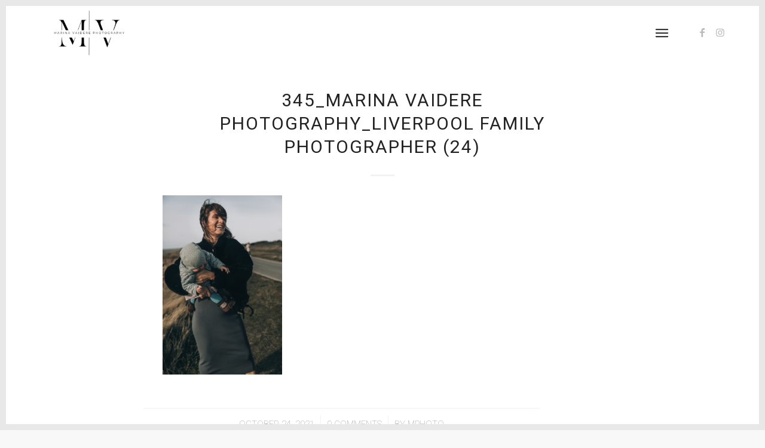

--- FILE ---
content_type: text/html; charset=utf-8
request_url: https://www.google.com/recaptcha/api2/anchor?ar=1&k=6Lc27ZsUAAAAAE7zFGhVxgAqi1f7Kdr-cQumj8mj&co=aHR0cHM6Ly9tYXJpbmF2YWlkZXJlcGhvdG9ncmFwaHkuY28udWs6NDQz&hl=en&v=PoyoqOPhxBO7pBk68S4YbpHZ&size=invisible&anchor-ms=20000&execute-ms=30000&cb=yww3qesz5j34
body_size: 48524
content:
<!DOCTYPE HTML><html dir="ltr" lang="en"><head><meta http-equiv="Content-Type" content="text/html; charset=UTF-8">
<meta http-equiv="X-UA-Compatible" content="IE=edge">
<title>reCAPTCHA</title>
<style type="text/css">
/* cyrillic-ext */
@font-face {
  font-family: 'Roboto';
  font-style: normal;
  font-weight: 400;
  font-stretch: 100%;
  src: url(//fonts.gstatic.com/s/roboto/v48/KFO7CnqEu92Fr1ME7kSn66aGLdTylUAMa3GUBHMdazTgWw.woff2) format('woff2');
  unicode-range: U+0460-052F, U+1C80-1C8A, U+20B4, U+2DE0-2DFF, U+A640-A69F, U+FE2E-FE2F;
}
/* cyrillic */
@font-face {
  font-family: 'Roboto';
  font-style: normal;
  font-weight: 400;
  font-stretch: 100%;
  src: url(//fonts.gstatic.com/s/roboto/v48/KFO7CnqEu92Fr1ME7kSn66aGLdTylUAMa3iUBHMdazTgWw.woff2) format('woff2');
  unicode-range: U+0301, U+0400-045F, U+0490-0491, U+04B0-04B1, U+2116;
}
/* greek-ext */
@font-face {
  font-family: 'Roboto';
  font-style: normal;
  font-weight: 400;
  font-stretch: 100%;
  src: url(//fonts.gstatic.com/s/roboto/v48/KFO7CnqEu92Fr1ME7kSn66aGLdTylUAMa3CUBHMdazTgWw.woff2) format('woff2');
  unicode-range: U+1F00-1FFF;
}
/* greek */
@font-face {
  font-family: 'Roboto';
  font-style: normal;
  font-weight: 400;
  font-stretch: 100%;
  src: url(//fonts.gstatic.com/s/roboto/v48/KFO7CnqEu92Fr1ME7kSn66aGLdTylUAMa3-UBHMdazTgWw.woff2) format('woff2');
  unicode-range: U+0370-0377, U+037A-037F, U+0384-038A, U+038C, U+038E-03A1, U+03A3-03FF;
}
/* math */
@font-face {
  font-family: 'Roboto';
  font-style: normal;
  font-weight: 400;
  font-stretch: 100%;
  src: url(//fonts.gstatic.com/s/roboto/v48/KFO7CnqEu92Fr1ME7kSn66aGLdTylUAMawCUBHMdazTgWw.woff2) format('woff2');
  unicode-range: U+0302-0303, U+0305, U+0307-0308, U+0310, U+0312, U+0315, U+031A, U+0326-0327, U+032C, U+032F-0330, U+0332-0333, U+0338, U+033A, U+0346, U+034D, U+0391-03A1, U+03A3-03A9, U+03B1-03C9, U+03D1, U+03D5-03D6, U+03F0-03F1, U+03F4-03F5, U+2016-2017, U+2034-2038, U+203C, U+2040, U+2043, U+2047, U+2050, U+2057, U+205F, U+2070-2071, U+2074-208E, U+2090-209C, U+20D0-20DC, U+20E1, U+20E5-20EF, U+2100-2112, U+2114-2115, U+2117-2121, U+2123-214F, U+2190, U+2192, U+2194-21AE, U+21B0-21E5, U+21F1-21F2, U+21F4-2211, U+2213-2214, U+2216-22FF, U+2308-230B, U+2310, U+2319, U+231C-2321, U+2336-237A, U+237C, U+2395, U+239B-23B7, U+23D0, U+23DC-23E1, U+2474-2475, U+25AF, U+25B3, U+25B7, U+25BD, U+25C1, U+25CA, U+25CC, U+25FB, U+266D-266F, U+27C0-27FF, U+2900-2AFF, U+2B0E-2B11, U+2B30-2B4C, U+2BFE, U+3030, U+FF5B, U+FF5D, U+1D400-1D7FF, U+1EE00-1EEFF;
}
/* symbols */
@font-face {
  font-family: 'Roboto';
  font-style: normal;
  font-weight: 400;
  font-stretch: 100%;
  src: url(//fonts.gstatic.com/s/roboto/v48/KFO7CnqEu92Fr1ME7kSn66aGLdTylUAMaxKUBHMdazTgWw.woff2) format('woff2');
  unicode-range: U+0001-000C, U+000E-001F, U+007F-009F, U+20DD-20E0, U+20E2-20E4, U+2150-218F, U+2190, U+2192, U+2194-2199, U+21AF, U+21E6-21F0, U+21F3, U+2218-2219, U+2299, U+22C4-22C6, U+2300-243F, U+2440-244A, U+2460-24FF, U+25A0-27BF, U+2800-28FF, U+2921-2922, U+2981, U+29BF, U+29EB, U+2B00-2BFF, U+4DC0-4DFF, U+FFF9-FFFB, U+10140-1018E, U+10190-1019C, U+101A0, U+101D0-101FD, U+102E0-102FB, U+10E60-10E7E, U+1D2C0-1D2D3, U+1D2E0-1D37F, U+1F000-1F0FF, U+1F100-1F1AD, U+1F1E6-1F1FF, U+1F30D-1F30F, U+1F315, U+1F31C, U+1F31E, U+1F320-1F32C, U+1F336, U+1F378, U+1F37D, U+1F382, U+1F393-1F39F, U+1F3A7-1F3A8, U+1F3AC-1F3AF, U+1F3C2, U+1F3C4-1F3C6, U+1F3CA-1F3CE, U+1F3D4-1F3E0, U+1F3ED, U+1F3F1-1F3F3, U+1F3F5-1F3F7, U+1F408, U+1F415, U+1F41F, U+1F426, U+1F43F, U+1F441-1F442, U+1F444, U+1F446-1F449, U+1F44C-1F44E, U+1F453, U+1F46A, U+1F47D, U+1F4A3, U+1F4B0, U+1F4B3, U+1F4B9, U+1F4BB, U+1F4BF, U+1F4C8-1F4CB, U+1F4D6, U+1F4DA, U+1F4DF, U+1F4E3-1F4E6, U+1F4EA-1F4ED, U+1F4F7, U+1F4F9-1F4FB, U+1F4FD-1F4FE, U+1F503, U+1F507-1F50B, U+1F50D, U+1F512-1F513, U+1F53E-1F54A, U+1F54F-1F5FA, U+1F610, U+1F650-1F67F, U+1F687, U+1F68D, U+1F691, U+1F694, U+1F698, U+1F6AD, U+1F6B2, U+1F6B9-1F6BA, U+1F6BC, U+1F6C6-1F6CF, U+1F6D3-1F6D7, U+1F6E0-1F6EA, U+1F6F0-1F6F3, U+1F6F7-1F6FC, U+1F700-1F7FF, U+1F800-1F80B, U+1F810-1F847, U+1F850-1F859, U+1F860-1F887, U+1F890-1F8AD, U+1F8B0-1F8BB, U+1F8C0-1F8C1, U+1F900-1F90B, U+1F93B, U+1F946, U+1F984, U+1F996, U+1F9E9, U+1FA00-1FA6F, U+1FA70-1FA7C, U+1FA80-1FA89, U+1FA8F-1FAC6, U+1FACE-1FADC, U+1FADF-1FAE9, U+1FAF0-1FAF8, U+1FB00-1FBFF;
}
/* vietnamese */
@font-face {
  font-family: 'Roboto';
  font-style: normal;
  font-weight: 400;
  font-stretch: 100%;
  src: url(//fonts.gstatic.com/s/roboto/v48/KFO7CnqEu92Fr1ME7kSn66aGLdTylUAMa3OUBHMdazTgWw.woff2) format('woff2');
  unicode-range: U+0102-0103, U+0110-0111, U+0128-0129, U+0168-0169, U+01A0-01A1, U+01AF-01B0, U+0300-0301, U+0303-0304, U+0308-0309, U+0323, U+0329, U+1EA0-1EF9, U+20AB;
}
/* latin-ext */
@font-face {
  font-family: 'Roboto';
  font-style: normal;
  font-weight: 400;
  font-stretch: 100%;
  src: url(//fonts.gstatic.com/s/roboto/v48/KFO7CnqEu92Fr1ME7kSn66aGLdTylUAMa3KUBHMdazTgWw.woff2) format('woff2');
  unicode-range: U+0100-02BA, U+02BD-02C5, U+02C7-02CC, U+02CE-02D7, U+02DD-02FF, U+0304, U+0308, U+0329, U+1D00-1DBF, U+1E00-1E9F, U+1EF2-1EFF, U+2020, U+20A0-20AB, U+20AD-20C0, U+2113, U+2C60-2C7F, U+A720-A7FF;
}
/* latin */
@font-face {
  font-family: 'Roboto';
  font-style: normal;
  font-weight: 400;
  font-stretch: 100%;
  src: url(//fonts.gstatic.com/s/roboto/v48/KFO7CnqEu92Fr1ME7kSn66aGLdTylUAMa3yUBHMdazQ.woff2) format('woff2');
  unicode-range: U+0000-00FF, U+0131, U+0152-0153, U+02BB-02BC, U+02C6, U+02DA, U+02DC, U+0304, U+0308, U+0329, U+2000-206F, U+20AC, U+2122, U+2191, U+2193, U+2212, U+2215, U+FEFF, U+FFFD;
}
/* cyrillic-ext */
@font-face {
  font-family: 'Roboto';
  font-style: normal;
  font-weight: 500;
  font-stretch: 100%;
  src: url(//fonts.gstatic.com/s/roboto/v48/KFO7CnqEu92Fr1ME7kSn66aGLdTylUAMa3GUBHMdazTgWw.woff2) format('woff2');
  unicode-range: U+0460-052F, U+1C80-1C8A, U+20B4, U+2DE0-2DFF, U+A640-A69F, U+FE2E-FE2F;
}
/* cyrillic */
@font-face {
  font-family: 'Roboto';
  font-style: normal;
  font-weight: 500;
  font-stretch: 100%;
  src: url(//fonts.gstatic.com/s/roboto/v48/KFO7CnqEu92Fr1ME7kSn66aGLdTylUAMa3iUBHMdazTgWw.woff2) format('woff2');
  unicode-range: U+0301, U+0400-045F, U+0490-0491, U+04B0-04B1, U+2116;
}
/* greek-ext */
@font-face {
  font-family: 'Roboto';
  font-style: normal;
  font-weight: 500;
  font-stretch: 100%;
  src: url(//fonts.gstatic.com/s/roboto/v48/KFO7CnqEu92Fr1ME7kSn66aGLdTylUAMa3CUBHMdazTgWw.woff2) format('woff2');
  unicode-range: U+1F00-1FFF;
}
/* greek */
@font-face {
  font-family: 'Roboto';
  font-style: normal;
  font-weight: 500;
  font-stretch: 100%;
  src: url(//fonts.gstatic.com/s/roboto/v48/KFO7CnqEu92Fr1ME7kSn66aGLdTylUAMa3-UBHMdazTgWw.woff2) format('woff2');
  unicode-range: U+0370-0377, U+037A-037F, U+0384-038A, U+038C, U+038E-03A1, U+03A3-03FF;
}
/* math */
@font-face {
  font-family: 'Roboto';
  font-style: normal;
  font-weight: 500;
  font-stretch: 100%;
  src: url(//fonts.gstatic.com/s/roboto/v48/KFO7CnqEu92Fr1ME7kSn66aGLdTylUAMawCUBHMdazTgWw.woff2) format('woff2');
  unicode-range: U+0302-0303, U+0305, U+0307-0308, U+0310, U+0312, U+0315, U+031A, U+0326-0327, U+032C, U+032F-0330, U+0332-0333, U+0338, U+033A, U+0346, U+034D, U+0391-03A1, U+03A3-03A9, U+03B1-03C9, U+03D1, U+03D5-03D6, U+03F0-03F1, U+03F4-03F5, U+2016-2017, U+2034-2038, U+203C, U+2040, U+2043, U+2047, U+2050, U+2057, U+205F, U+2070-2071, U+2074-208E, U+2090-209C, U+20D0-20DC, U+20E1, U+20E5-20EF, U+2100-2112, U+2114-2115, U+2117-2121, U+2123-214F, U+2190, U+2192, U+2194-21AE, U+21B0-21E5, U+21F1-21F2, U+21F4-2211, U+2213-2214, U+2216-22FF, U+2308-230B, U+2310, U+2319, U+231C-2321, U+2336-237A, U+237C, U+2395, U+239B-23B7, U+23D0, U+23DC-23E1, U+2474-2475, U+25AF, U+25B3, U+25B7, U+25BD, U+25C1, U+25CA, U+25CC, U+25FB, U+266D-266F, U+27C0-27FF, U+2900-2AFF, U+2B0E-2B11, U+2B30-2B4C, U+2BFE, U+3030, U+FF5B, U+FF5D, U+1D400-1D7FF, U+1EE00-1EEFF;
}
/* symbols */
@font-face {
  font-family: 'Roboto';
  font-style: normal;
  font-weight: 500;
  font-stretch: 100%;
  src: url(//fonts.gstatic.com/s/roboto/v48/KFO7CnqEu92Fr1ME7kSn66aGLdTylUAMaxKUBHMdazTgWw.woff2) format('woff2');
  unicode-range: U+0001-000C, U+000E-001F, U+007F-009F, U+20DD-20E0, U+20E2-20E4, U+2150-218F, U+2190, U+2192, U+2194-2199, U+21AF, U+21E6-21F0, U+21F3, U+2218-2219, U+2299, U+22C4-22C6, U+2300-243F, U+2440-244A, U+2460-24FF, U+25A0-27BF, U+2800-28FF, U+2921-2922, U+2981, U+29BF, U+29EB, U+2B00-2BFF, U+4DC0-4DFF, U+FFF9-FFFB, U+10140-1018E, U+10190-1019C, U+101A0, U+101D0-101FD, U+102E0-102FB, U+10E60-10E7E, U+1D2C0-1D2D3, U+1D2E0-1D37F, U+1F000-1F0FF, U+1F100-1F1AD, U+1F1E6-1F1FF, U+1F30D-1F30F, U+1F315, U+1F31C, U+1F31E, U+1F320-1F32C, U+1F336, U+1F378, U+1F37D, U+1F382, U+1F393-1F39F, U+1F3A7-1F3A8, U+1F3AC-1F3AF, U+1F3C2, U+1F3C4-1F3C6, U+1F3CA-1F3CE, U+1F3D4-1F3E0, U+1F3ED, U+1F3F1-1F3F3, U+1F3F5-1F3F7, U+1F408, U+1F415, U+1F41F, U+1F426, U+1F43F, U+1F441-1F442, U+1F444, U+1F446-1F449, U+1F44C-1F44E, U+1F453, U+1F46A, U+1F47D, U+1F4A3, U+1F4B0, U+1F4B3, U+1F4B9, U+1F4BB, U+1F4BF, U+1F4C8-1F4CB, U+1F4D6, U+1F4DA, U+1F4DF, U+1F4E3-1F4E6, U+1F4EA-1F4ED, U+1F4F7, U+1F4F9-1F4FB, U+1F4FD-1F4FE, U+1F503, U+1F507-1F50B, U+1F50D, U+1F512-1F513, U+1F53E-1F54A, U+1F54F-1F5FA, U+1F610, U+1F650-1F67F, U+1F687, U+1F68D, U+1F691, U+1F694, U+1F698, U+1F6AD, U+1F6B2, U+1F6B9-1F6BA, U+1F6BC, U+1F6C6-1F6CF, U+1F6D3-1F6D7, U+1F6E0-1F6EA, U+1F6F0-1F6F3, U+1F6F7-1F6FC, U+1F700-1F7FF, U+1F800-1F80B, U+1F810-1F847, U+1F850-1F859, U+1F860-1F887, U+1F890-1F8AD, U+1F8B0-1F8BB, U+1F8C0-1F8C1, U+1F900-1F90B, U+1F93B, U+1F946, U+1F984, U+1F996, U+1F9E9, U+1FA00-1FA6F, U+1FA70-1FA7C, U+1FA80-1FA89, U+1FA8F-1FAC6, U+1FACE-1FADC, U+1FADF-1FAE9, U+1FAF0-1FAF8, U+1FB00-1FBFF;
}
/* vietnamese */
@font-face {
  font-family: 'Roboto';
  font-style: normal;
  font-weight: 500;
  font-stretch: 100%;
  src: url(//fonts.gstatic.com/s/roboto/v48/KFO7CnqEu92Fr1ME7kSn66aGLdTylUAMa3OUBHMdazTgWw.woff2) format('woff2');
  unicode-range: U+0102-0103, U+0110-0111, U+0128-0129, U+0168-0169, U+01A0-01A1, U+01AF-01B0, U+0300-0301, U+0303-0304, U+0308-0309, U+0323, U+0329, U+1EA0-1EF9, U+20AB;
}
/* latin-ext */
@font-face {
  font-family: 'Roboto';
  font-style: normal;
  font-weight: 500;
  font-stretch: 100%;
  src: url(//fonts.gstatic.com/s/roboto/v48/KFO7CnqEu92Fr1ME7kSn66aGLdTylUAMa3KUBHMdazTgWw.woff2) format('woff2');
  unicode-range: U+0100-02BA, U+02BD-02C5, U+02C7-02CC, U+02CE-02D7, U+02DD-02FF, U+0304, U+0308, U+0329, U+1D00-1DBF, U+1E00-1E9F, U+1EF2-1EFF, U+2020, U+20A0-20AB, U+20AD-20C0, U+2113, U+2C60-2C7F, U+A720-A7FF;
}
/* latin */
@font-face {
  font-family: 'Roboto';
  font-style: normal;
  font-weight: 500;
  font-stretch: 100%;
  src: url(//fonts.gstatic.com/s/roboto/v48/KFO7CnqEu92Fr1ME7kSn66aGLdTylUAMa3yUBHMdazQ.woff2) format('woff2');
  unicode-range: U+0000-00FF, U+0131, U+0152-0153, U+02BB-02BC, U+02C6, U+02DA, U+02DC, U+0304, U+0308, U+0329, U+2000-206F, U+20AC, U+2122, U+2191, U+2193, U+2212, U+2215, U+FEFF, U+FFFD;
}
/* cyrillic-ext */
@font-face {
  font-family: 'Roboto';
  font-style: normal;
  font-weight: 900;
  font-stretch: 100%;
  src: url(//fonts.gstatic.com/s/roboto/v48/KFO7CnqEu92Fr1ME7kSn66aGLdTylUAMa3GUBHMdazTgWw.woff2) format('woff2');
  unicode-range: U+0460-052F, U+1C80-1C8A, U+20B4, U+2DE0-2DFF, U+A640-A69F, U+FE2E-FE2F;
}
/* cyrillic */
@font-face {
  font-family: 'Roboto';
  font-style: normal;
  font-weight: 900;
  font-stretch: 100%;
  src: url(//fonts.gstatic.com/s/roboto/v48/KFO7CnqEu92Fr1ME7kSn66aGLdTylUAMa3iUBHMdazTgWw.woff2) format('woff2');
  unicode-range: U+0301, U+0400-045F, U+0490-0491, U+04B0-04B1, U+2116;
}
/* greek-ext */
@font-face {
  font-family: 'Roboto';
  font-style: normal;
  font-weight: 900;
  font-stretch: 100%;
  src: url(//fonts.gstatic.com/s/roboto/v48/KFO7CnqEu92Fr1ME7kSn66aGLdTylUAMa3CUBHMdazTgWw.woff2) format('woff2');
  unicode-range: U+1F00-1FFF;
}
/* greek */
@font-face {
  font-family: 'Roboto';
  font-style: normal;
  font-weight: 900;
  font-stretch: 100%;
  src: url(//fonts.gstatic.com/s/roboto/v48/KFO7CnqEu92Fr1ME7kSn66aGLdTylUAMa3-UBHMdazTgWw.woff2) format('woff2');
  unicode-range: U+0370-0377, U+037A-037F, U+0384-038A, U+038C, U+038E-03A1, U+03A3-03FF;
}
/* math */
@font-face {
  font-family: 'Roboto';
  font-style: normal;
  font-weight: 900;
  font-stretch: 100%;
  src: url(//fonts.gstatic.com/s/roboto/v48/KFO7CnqEu92Fr1ME7kSn66aGLdTylUAMawCUBHMdazTgWw.woff2) format('woff2');
  unicode-range: U+0302-0303, U+0305, U+0307-0308, U+0310, U+0312, U+0315, U+031A, U+0326-0327, U+032C, U+032F-0330, U+0332-0333, U+0338, U+033A, U+0346, U+034D, U+0391-03A1, U+03A3-03A9, U+03B1-03C9, U+03D1, U+03D5-03D6, U+03F0-03F1, U+03F4-03F5, U+2016-2017, U+2034-2038, U+203C, U+2040, U+2043, U+2047, U+2050, U+2057, U+205F, U+2070-2071, U+2074-208E, U+2090-209C, U+20D0-20DC, U+20E1, U+20E5-20EF, U+2100-2112, U+2114-2115, U+2117-2121, U+2123-214F, U+2190, U+2192, U+2194-21AE, U+21B0-21E5, U+21F1-21F2, U+21F4-2211, U+2213-2214, U+2216-22FF, U+2308-230B, U+2310, U+2319, U+231C-2321, U+2336-237A, U+237C, U+2395, U+239B-23B7, U+23D0, U+23DC-23E1, U+2474-2475, U+25AF, U+25B3, U+25B7, U+25BD, U+25C1, U+25CA, U+25CC, U+25FB, U+266D-266F, U+27C0-27FF, U+2900-2AFF, U+2B0E-2B11, U+2B30-2B4C, U+2BFE, U+3030, U+FF5B, U+FF5D, U+1D400-1D7FF, U+1EE00-1EEFF;
}
/* symbols */
@font-face {
  font-family: 'Roboto';
  font-style: normal;
  font-weight: 900;
  font-stretch: 100%;
  src: url(//fonts.gstatic.com/s/roboto/v48/KFO7CnqEu92Fr1ME7kSn66aGLdTylUAMaxKUBHMdazTgWw.woff2) format('woff2');
  unicode-range: U+0001-000C, U+000E-001F, U+007F-009F, U+20DD-20E0, U+20E2-20E4, U+2150-218F, U+2190, U+2192, U+2194-2199, U+21AF, U+21E6-21F0, U+21F3, U+2218-2219, U+2299, U+22C4-22C6, U+2300-243F, U+2440-244A, U+2460-24FF, U+25A0-27BF, U+2800-28FF, U+2921-2922, U+2981, U+29BF, U+29EB, U+2B00-2BFF, U+4DC0-4DFF, U+FFF9-FFFB, U+10140-1018E, U+10190-1019C, U+101A0, U+101D0-101FD, U+102E0-102FB, U+10E60-10E7E, U+1D2C0-1D2D3, U+1D2E0-1D37F, U+1F000-1F0FF, U+1F100-1F1AD, U+1F1E6-1F1FF, U+1F30D-1F30F, U+1F315, U+1F31C, U+1F31E, U+1F320-1F32C, U+1F336, U+1F378, U+1F37D, U+1F382, U+1F393-1F39F, U+1F3A7-1F3A8, U+1F3AC-1F3AF, U+1F3C2, U+1F3C4-1F3C6, U+1F3CA-1F3CE, U+1F3D4-1F3E0, U+1F3ED, U+1F3F1-1F3F3, U+1F3F5-1F3F7, U+1F408, U+1F415, U+1F41F, U+1F426, U+1F43F, U+1F441-1F442, U+1F444, U+1F446-1F449, U+1F44C-1F44E, U+1F453, U+1F46A, U+1F47D, U+1F4A3, U+1F4B0, U+1F4B3, U+1F4B9, U+1F4BB, U+1F4BF, U+1F4C8-1F4CB, U+1F4D6, U+1F4DA, U+1F4DF, U+1F4E3-1F4E6, U+1F4EA-1F4ED, U+1F4F7, U+1F4F9-1F4FB, U+1F4FD-1F4FE, U+1F503, U+1F507-1F50B, U+1F50D, U+1F512-1F513, U+1F53E-1F54A, U+1F54F-1F5FA, U+1F610, U+1F650-1F67F, U+1F687, U+1F68D, U+1F691, U+1F694, U+1F698, U+1F6AD, U+1F6B2, U+1F6B9-1F6BA, U+1F6BC, U+1F6C6-1F6CF, U+1F6D3-1F6D7, U+1F6E0-1F6EA, U+1F6F0-1F6F3, U+1F6F7-1F6FC, U+1F700-1F7FF, U+1F800-1F80B, U+1F810-1F847, U+1F850-1F859, U+1F860-1F887, U+1F890-1F8AD, U+1F8B0-1F8BB, U+1F8C0-1F8C1, U+1F900-1F90B, U+1F93B, U+1F946, U+1F984, U+1F996, U+1F9E9, U+1FA00-1FA6F, U+1FA70-1FA7C, U+1FA80-1FA89, U+1FA8F-1FAC6, U+1FACE-1FADC, U+1FADF-1FAE9, U+1FAF0-1FAF8, U+1FB00-1FBFF;
}
/* vietnamese */
@font-face {
  font-family: 'Roboto';
  font-style: normal;
  font-weight: 900;
  font-stretch: 100%;
  src: url(//fonts.gstatic.com/s/roboto/v48/KFO7CnqEu92Fr1ME7kSn66aGLdTylUAMa3OUBHMdazTgWw.woff2) format('woff2');
  unicode-range: U+0102-0103, U+0110-0111, U+0128-0129, U+0168-0169, U+01A0-01A1, U+01AF-01B0, U+0300-0301, U+0303-0304, U+0308-0309, U+0323, U+0329, U+1EA0-1EF9, U+20AB;
}
/* latin-ext */
@font-face {
  font-family: 'Roboto';
  font-style: normal;
  font-weight: 900;
  font-stretch: 100%;
  src: url(//fonts.gstatic.com/s/roboto/v48/KFO7CnqEu92Fr1ME7kSn66aGLdTylUAMa3KUBHMdazTgWw.woff2) format('woff2');
  unicode-range: U+0100-02BA, U+02BD-02C5, U+02C7-02CC, U+02CE-02D7, U+02DD-02FF, U+0304, U+0308, U+0329, U+1D00-1DBF, U+1E00-1E9F, U+1EF2-1EFF, U+2020, U+20A0-20AB, U+20AD-20C0, U+2113, U+2C60-2C7F, U+A720-A7FF;
}
/* latin */
@font-face {
  font-family: 'Roboto';
  font-style: normal;
  font-weight: 900;
  font-stretch: 100%;
  src: url(//fonts.gstatic.com/s/roboto/v48/KFO7CnqEu92Fr1ME7kSn66aGLdTylUAMa3yUBHMdazQ.woff2) format('woff2');
  unicode-range: U+0000-00FF, U+0131, U+0152-0153, U+02BB-02BC, U+02C6, U+02DA, U+02DC, U+0304, U+0308, U+0329, U+2000-206F, U+20AC, U+2122, U+2191, U+2193, U+2212, U+2215, U+FEFF, U+FFFD;
}

</style>
<link rel="stylesheet" type="text/css" href="https://www.gstatic.com/recaptcha/releases/PoyoqOPhxBO7pBk68S4YbpHZ/styles__ltr.css">
<script nonce="9UpVGh-9zBvy8kZgfdrjqQ" type="text/javascript">window['__recaptcha_api'] = 'https://www.google.com/recaptcha/api2/';</script>
<script type="text/javascript" src="https://www.gstatic.com/recaptcha/releases/PoyoqOPhxBO7pBk68S4YbpHZ/recaptcha__en.js" nonce="9UpVGh-9zBvy8kZgfdrjqQ">
      
    </script></head>
<body><div id="rc-anchor-alert" class="rc-anchor-alert"></div>
<input type="hidden" id="recaptcha-token" value="[base64]">
<script type="text/javascript" nonce="9UpVGh-9zBvy8kZgfdrjqQ">
      recaptcha.anchor.Main.init("[\x22ainput\x22,[\x22bgdata\x22,\x22\x22,\[base64]/[base64]/bmV3IFpbdF0obVswXSk6Sz09Mj9uZXcgWlt0XShtWzBdLG1bMV0pOks9PTM/bmV3IFpbdF0obVswXSxtWzFdLG1bMl0pOks9PTQ/[base64]/[base64]/[base64]/[base64]/[base64]/[base64]/[base64]/[base64]/[base64]/[base64]/[base64]/[base64]/[base64]/[base64]\\u003d\\u003d\x22,\[base64]\x22,\x22wrFgw5VJw6YOw4o8Kg3CihnDoUEGw5TCtDBCC8OJwpEgwp5dGMKbw6zCmsOIPsK9wpXDqA3CmjHCjDbDlsKYASUuwplxWXI7wpTDonomMhvCk8KIK8KXNUfDhsOER8OXeMKmQ2PDliXCrMODXUsmb8OQc8KRwobDm3/Ds2cNwqrDhMOoR8Ohw53Co1nDicODw6jDlMKALsO/wpHDoRRtw5ByI8Klw6PDmXdJY23DiAlnw6/CjsKBRsO1w5zDkcKQCMK0w4BLTMOhZMKqIcK7G0YgwplZwrF+woRpwonDhmR1wrZRQWzClEwzwqPDmsOUGSUlf3F9cyLDhMOdwonDoj5Tw6kgHydzAnB3wrM9W1QCIU07Ck/ChBRDw6nDpwzCjcKrw53CgFZ7LkECwpDDiEXCjsOrw6ZPw4Zdw7XDm8KwwoMvchLCh8K3wr0PwoRnwpjCmcKGw4rDo29XewdKw6xVMmAhVB3DtcKuwrt6cXdGXkk/wq3CsWTDt2zDqxrCuC/DpsK3Xjo2w5vDug18w6/Ci8OINiXDm8OHSsKhwpJnS8Kyw7RFFB7DsH7Dm2zDlEphwrNhw7cBZcKxw6kxwrpBIitiw7XCphfDuEU/w4VdZDnCv8KRciIPwrMyW8OpTMO+wo3DjMKDZ01bwpsBwq0BGcOZw4I+JsKhw4t0esKRwp15d8OWwowUP8KyB8O6BMK5G8O1TcOyMQ/CkMKsw69zwq/DpDPCgWPChsKswrQXZVkPF0fCk8OpwqrDiAzCs8KDfMKQPzscSsKIwp1AEMOywoMYTMOVwqFfW8OSHsOqw4YBI8KJCcOIwq3CmX5Bw6wYX0DDuVPCm8KOwqHDkmY4OCjDscOTwqo9w4XCrsO9w6jDq0jCsgs9IH08D8OLwrRraMOOw7fClsKIWMKxDcKowqYZwp/DgWbCu8K3eE8FGAbDjcKXF8OIwpDDl8KSZD/CpwXDsWBWw7LChsOSw7YXwrPCtUTDq3LDrw9ZR0McE8KeWsOfVsOnw4okwrEJDRrDrGcGw71vB33DsMO9wpR9bMK3wocpY1tGwqV/w4Y6R8OGfRjDv38sfMOxPhAZZ8Kwwqgcw6PDuMOCWyXDoRzDkTbCv8O5MzzClMOuw6vDtUXCnsOjwrjDsQtYw4/ChsOmMSlYwqI8w5gRHR/DsFxLMcOowrh8wp/Dgy91woN9U8ORQMKUwrjCkcKRwobCuWsswpJBwrvCgMOWwozDrW7DoMOMCMKlwq3CizJCH00iHivCs8K1wolQw6pEwqEEIsKdLMKOwqLDuAXCphYRw7xqBX/DqcK3wqtceHVdPcKFwq08Z8OXRl99w7AjwqlhCwTChMORw4/CjMO0KQxhw77DkcKOwq/DixLDnE7DsW/CscOuw7REw6wDw5XDoRjCuxgdwr8UeDDDmMKKFwDDsMKSIgPCv8OHesKAWTDDisKww7HCoEcnI8Ofw7LCvw8Jw6NFwqjDtg8lw4oDWD14S8O3wo1Tw6I/wq4eJWJ8w54YwptEZ0gUJ8OBw4LDokx4w5pOcx46fXXDs8KGw4V4Y8OxDcOzA8OxK8Kmwp/Cvyg2worChsKsK8Krw5l7PMOLeSJ+JWFqw7lPwpJUBsOVH0LCqgwuEsOJwprDu8Kow5IHLwrDpcOBTx1vd8KNwrTCnMKCw6jDpcKfwqjDkcORw5/Cqw5TU8Kcwr8OUR4mw5nDiC7DjcO6w4jDscOiVcO6wonCmsKFwq3CqxpMwokhWsOQwqpSwq5Jw4jDo8OXCmfCpHjCuw5ywrQHC8O/w5HDvsK+Z8K7w5zDisKow4Z5Jh3DpsKEwrnCncO/WH/Dh3N9wpLDkDAGw43CjyvCgUZvSGxLaMO4BnVPdmnDpUbCn8O2wrTCu8OuEUzCv17CsSUKZxzCusOkw59jw710wpxZw7d8RAnCilnDlcO7YMORY8KFXQgRwq/DsVwhw7vChkzCvsOdTcOuSDzCjcOpwqvDlsKdw5Unw7fCoMO0wqfCuF5pwp13N2jDncKMw4HCnsK2TSUtFQYewpcJbsK9wr1eAcKJwpXDqsOEwozDrcKFw6Bkw67Dk8O/w7wzwp1kwqzDliYAccKcbQtIwp3DusOswpJbw5V4w5vDnTgoacO6DsO6EXMmAV8vIW8dBw3CiTvCphfCrcKkwqk3wpPDtMKvUCg/LyFHwrVxf8K/wovDusKnwrBZR8OXw5MMc8ObwoAfd8O/D3HCjsKwbxDCjMO1EmMrFcOjw5Q7dRtHJ3zDlcOIEEssCjfChUMYw63CslpzwofDmDnDiTxNw4PCtcO7Yj7Dg8OqcMOZw5hzZ8OmwqJ2w5BZwo7ChsOEw5VyWw/DusOiLnsXwq/CjQcuEcONDUHDp0cnfmbCpMKcYQXChMKcw5l7wrfDvcKnOsK5JRPDgsOzfy5VFQAHX8ObYV8Bw7ojWMOGwqfDlE16HDHDrx/[base64]/CtFTCpcKDHl57ZsOxNcKVdGl4fk/CqMOGVMKKw7QPEsK6wp1MwrB+woZpXMKlwqrCnsO3woAwEMKhSsOJRTHDqMKiwovDscK6wrHCjmNrPsKRwoTClGIxw6HDgcOBIcOxw47CosOjcCFxwofChxUfwobCpcKUQls9fcOebBHDl8OQwrPDkilnHsK/J0PDlMKMWDwgbcOYaUVcw4TCn0k3wpxzIHvDvcKkwojDlsOnw57DlcOIXsO0wpLClMK8QsO1w7/DhcK9wpfDhHAtE8OwwqXDrsONw6oCHxYWRsOpw6/DrCxvw5p3w5bDpmtSwofDpU7Cs8KJw5nDvcOtwrLClsKZfcOjL8KLBcOMw55xw5Npw6Baw5jCkcKNwpIWJsO1GEjDoCLClj/CqcK4woHDoy7Cm8K8dChAUgzClQrDpsOdLsKTR3jCm8K+PHI2VMOhdF7CiMKaPsOHw5t4YXo4w5rDr8Kzw6LCogYzwo/CssKyO8KzA8OFQzXDnldtUALDo3DCsifDmzcYwp5qJcOlw7NxI8OuNMKaKsOwwoZKDnfDn8Kxw5duFsO0wq5iw47CmDhzw7XDoxYCXW1fSyDCtcKmw49lw77CtcObw7BYwp/DpFUtw58+acKiYcOTcMKCwojCssK3Ch3Cg3YWwoc5woEVwpYtw7t2HcO6w7/CtRQsOMOtJn7DkcKJKWHDlWFmPWzDkjHDh2TDssKYwp5AwqlWLCfDlTxSwobCgcKYw61FV8KyJz7DmiTChcOdw4cESsOjw4lce8OWwojCksKvw4/DvsKew4d8w7IyHcOzwrQXw7nCoGBIOcO1w5jCkmRWw67CgsOjNCJow4NCwprCkcKvwpMRB8KLwp4EwrnDs8OyJcKZP8OXw78QJjbCjsOsw51IJw/ChUnChTtUw6bCjlJ2wqXCn8OvE8KhNSA7wpzDpcOwKnfDusO9A23DvBbDqHbDiH4wGMOnRsKUfsOkwpRAw69Vw6HDscK3woTDohHCs8K3w6URwozDtnfDoX53GhQkFRrCnsOZwoIfNMOawoZPwosowoMcacKcw6/CmcK1cTNoAcO4wppGw4vCjiZFK8Ode3vCg8OXGsK2O8O2w79Ww4Bgd8O3FsKnG8Onw6vDqMKJwpTCi8OANynDk8OXwpohw7TClVdGw6Z5wrvDujwowrjCj19Two/DmMK4MVAEG8Kew6hsPXbDrFDCgsKcwrE7w4vCjnvDtcKNw7BSe1ZWwrRYw77CgcKEAcKuw5XDqMOhwqxhwojDn8O4wo1NdMKTwr40wpDCgiETTjQEw4rCj2EZwrTDkMOkdcKSw41cJMO+KsK+wokMwr3DvsK8wovDhSbDpy7DgQHChQfCu8OVd0nCrMKYw6E/OErDvD/DnkPDqwnCkAgdwrjDpcKaPFpFwpZ/w67CksOGwoUXUMKQCsKGwpkewp0gBcKJw7nCu8Kpw5VHa8OdeTjCgjbDg8KWU2rCqBJzXMOwwqc/wonCpsONOnDCvSspZ8K4LMKpVjUBw78tBsOvOMONF8OuwqBqwr52RsOIwpQ+ARJSwqteTsKwwqASwrl0w47CmBtzLcORw54Zw64Tw7HCisKpwo/[base64]/DknDCk8OjasKUwqMkPizDpF/CucOUw5LCj8K/w5rChV7CkcOewrEJf8OgecKvWSUKwqhewocCZkNuOMOraWTCpBXCocKuTi3CgS3Djjo6FsOswoHCp8OAw5Bhw4k9w7ZIc8OAUMK4ScKAwqkMWsKHwr4/MhvCvcKTZ8KKw6/Cv8OTK8OIBATCs1QRw7czTh3DlXElGsKqw7zCvGvDqGx3EcOGBTvCgnTCsMOSR8OGwovDo1UwPsOpP8KkwqJQwrTDu2nDhxAYw67Dt8KqesOgEMONw6B+woRsVsOABDgnwowxFj3CnsK/w5p8AMK3wr7Dnl0SaMODw67DpcOVw7XDjhY2SsKfFcKowqQgMWI+w7E3wrTDgsKEwog4bH7CiCnDiMObwpBPwpkBwq/CvHkLHsK3bUhIwprCnnzDm8Odw5VUwrbCuMOkD1F/[base64]/ChMK+wqRpf8OOwpLCrio3w5/CkcOofTLChBgeNhnCugTDmcODwqxqAXzDqmTDrcOPwrAdwp/DtFrDhSQPwrvCuCfCh8OiA14qOnbChzXDt8OcwqbCi8Kdd3PCt1nDr8O9c8OMw6zCsDtGw6M9OcKCbyZ+W8Onw4pkwoXDuWVASsKxHzJ0w77DtsK+wq/DpMKrwr/CjcKqw7ckPMKzwpF9wpDCg8KlNUMHw7HDhMK9wpnDuMK3VcKnwrI3L1FgwpkewqpMK399w6w/N8KNwr0pKxPDuBh+YFDCusKvw77DrsOsw7pBEV3Cki7CtGzCgcOucnLCpC3DpMO5w4Uaw7TDisORW8OEwrMFHVVKwo3Dj8OaWDpafMOBRcOZeG7CvcOxwo5vDcO8ABUgw5/CiMOJYsO3w7fCskXCh2UmVy4/ZXHDlcKFw5bCrUEEasOiH8OIw7XDssO6BcONw5sCC8OkwrEZwqNFwrTCkcK9LMKZwqvDgMKXJMOLw4vDicOaw7LDmGHDtyFHw5lqK8Ocwp3CksK3O8Kew4zDpcOlBTk/w7vDksOIB8K2TcK7wrMLbMOaGsKWw6dlfcKeeAZcwprCucKfBC0sFsKtwojDoit3WQrCqMO+NcOgRHkjcUjDtcO0Ih9BPXMTNcOgfH/Cn8K/D8OEN8KAwpvCmsO/KB7CqHZEw4nDosOFwqXCtcOETSHDp37DssKZwpdEc1jCgcK0w4XDnsK7DsOSw7MZOEbCnHxJNzXDicKcEBnDu2nDkwp4wqRzWDHCk1Qlw4HDqzgxwqTCssOQw7bCrknDssKhw5VKwrHDtMOnw7AWwpF/wr7DgUvCu8OfBRY3dsKuTyg1OsKJwofCmsO8wo7CpMKCw5jDmcKDb0DCpMKZwoXDtMKqHEIjw4UnFwhHMMOCM8OZYsKowpROw7ZHHk0Ww7/DhUF3wo8tw6XCuzUbwonChcOkwqbCpgUZcTl6Xy7CicOvPQQbwo5nUsOPwphmVsOMcMKnw67DoDnDvsOHw7/CtyB2wpzDuyXCk8KiQsKKw7vCj1FJw4BjEMOow4hVH2XDtlBbR8OZwo7CssO8w6/[base64]/OcKGHiEmIWRNCMOZwr7DhMKlw5/CtsKtWsOTBmImFMKVZm4zwqTDg8ORwp7Cl8O5w7cnw7tALcOEwozDkwPDkWQPw7hNw6JMwqXDpnQADXpWwoFYw57CrMK7dG4Md8Olw7sWMUJ2wod3w7keKU5lw5jCnlvDuk4pR8KXNwzCtMO8a1t9LGLDpsOUwr3CszsJU8OvwqDCpycPCFfDvADDtnA4wqEzIsKZw4/CjsKWBH81w4/CqS7CuB1jwrI/[base64]/DssKNHVd6wr0CcsOKwpRyw77CrHXCoSDCqnUUw5vChk1Vw7FXcWPDrF3DpsOTPMKYcTQQJMKXZcOtbn3CrBfDusKSXjTCrsO2wrbCsH5UTsODM8ONw6EsecOxw4zChxV1w6bCv8ObGBfCqBPCncKzwpHCjSXDrmR/TMKQGX3Di1jCjsKJwoZfWcObdh8XGsKAw5PCoHHCpcK2N8KHw6LDs8Obw5gsQA/CvUTDhi4Gw6ZQwrDDiMKDwr3Cu8Ksw5DDqSpzTsKefUwmQEXDpGYMw4DDvUnCgG7Ci8K6woRWw4VCFMKifsOIZMKZw7BrYDXDi8K2w6VURsOYcwPCqcK6wobDkMOpShDCm2cIdsKtwrrCqgLCny/CgmDDsMOYLMK+w5tlFcKEeBYqN8Ouw7LCs8Kgwr9qSVXDg8Osw7/Cn27DiAHDrGo0fcOYYcOHw5/ChsOwwo/Cq3fDtsKEXsK7DkvCp8K/wotMWFPDnxrCtsKAYQ0qw5tSw6kIw45Aw7fCvcO/fsOywrDCpsOMUFYdwpc5wrs9RsOTQ19JwpESwp/Co8OLWCBjLcOrwpnCt8ObwojCqgAjGMOoIMKteAcbeGTCvlY0w6/DicOwwr7CjsKyw4DDm8K4wpFxworDsDInwqAEOUBOW8KPw4TDnCzCqi3CgwA4w6bCo8O7L3zDvSxhWA/ClkDCuFMww51Rw5rDn8KlwpvDtgPDsMOcwq/DqMOowoFkD8OQO8OIETsqFn81RsKhw6h9wp96w5gXw6wswrI9w7Erw7XDg8OcHXJlwp5uej/[base64]/CrsOKMsO6bcKLw7jDocKwwpsPw7fCgcOJYg7CnwbCr1/Dj1N5w5PDtnQrdy8PQ8OwOsKSw4vCpcOZB8OYwqtFCMO4wrvCg8Kqw7PDv8KWwqHCggfCii/CsGxBMFXDkS3CqivCrMOiDMKDfEt/D1rCssOtHmrDg8OLw7nDjMObA2I0wr7DgDjDo8K4wqxew5s0EMKeO8K4S8KNPCvCgnLCv8OxGFNAw7FQwodrw4bCuXM6PRQ1AcKowrJtfXLCmMK0acOlEsKBw74cwrDDui3DmXfCjy/[base64]/Ciw3DicK1w4PCscORLi97WEInPlfCh2fCkSvDtCRGwojChEXCmzDCgsK6w5EewpQiFGNPEMO+w6rDlCsyw5DCunVYw6nCu0E/w4sOw6lxw6sGwqPCpMOEJsOFwpJAO2thw4jDoF3CocKobEJCwovCijk5H8KyGAwWITkbG8O8wrrCusKofsK/wrXDgjnDoyzCozQDw7rCqD7DqUPDvsO0QEl4wo7DgxnDhwfCvcKtSGwaecKywq1QIwjDmcKPw5fCnMKMdsONwoI5XhhjbyTCkH/CmsO0G8OMaEzCgTEKSMOWw49Lw5JFwrrCpcK4wrzCqMKnKMKFThbDp8OEwrnCuXs6wqxyYsKpw6FNcMO8LFzDkm/CuyQlJsKjUVLDhsK+w6TCuTnConnCvcKXGGR9wqvCthrCqWbCnCBOJMK7bMOXLx3DisOCwqbCucKGWS3DgnJvFsKWHsKPwqIhw7TCgcOAb8KNw5DCv3DCmS/CjTItesK/CB0gw7bDhjFQT8KlwojDkEHCrhI8woIpwpM5FxbCsHjDpE7DkBrDlVzCkmXCq8O1wqwUw6tfw5DCtWJbwoMDwrvCsk/[base64]/[base64]/[base64]/ClcKEw4E8ZsKgPFfDhcO4S1rDq8Kqw7c9Y8OaLcKsc8KoGMK9wpJYwrbDowgpwqVhw43ChiUewpPCqGg/wpLDqXViPsOWw6ZEw6/[base64]/Cq3YZbiF+w4vCvD3DlksLUzoDFk19w6DDtjl9FClid8K7w5Utw6LClsOPcsOhwqBjDMK9DcOQV1hrw4zDqgzDtcKDwr3Cg3LDgFbDpDYlPDEyfFA8SMKSwpVrwpFePjkPw4nCsAVFwrfCrT52wqgjAVDCl2ZRw4XClcKKw6BeNSbChDjDtsK5FcOzwp3DmWEmJsK/wr7DrsKLFGs/wpXCk8OQVcOSwoPDlyDDiFQ0TMO7wo3DnMOzIcKpwp9bw6s3CWzDtcO0Ph1Sfh7Cg3rDrcKJw4nDmMOOw6TCsMKwW8KbwqXDmj/DgwrDnFUcwq/[base64]/Dn8O4M24CC8OlwpzDqMOLwooDZwpowq5VQ0XDoS3DpcOWwojDsMKGfcKeZhzDsU4rwpUFw6towoTCkCHCtsO+bxLDuHHDosKiwpPCtB3DqE3DuMKrwoNMMVPCh20cw6tPw61ewoZbIsOTUhtuw7/Dn8K9w4HCjQrCtCrChn3ChVzCszZFecOxXlFMJ8Ofw73DqSBmw6XCgizCtsOUCsK6ckLDucK2w4rCgQnDsQUYw77CnS41bWwQwpJON8OiAMKqw6vCmUXCrmvCqMOOTMKXPT96FDEzw6fDnMK7w63CmkJCZjzDlR8tNcO8cxNbfgLDr2zDmDkQwoYcwoR/IsKbwpBTw6c6wq9ISsOPcEUTGFLCt1LCo2huQQRkRljDqsKnwoguw4/[base64]/CvMK8C8Klw4paXRfCnjJUwpMMYyMswosBw4PDtMOPwrrDh8Kww4gpwqAAImXDqcKdwpDDk2LCnsOkVcK3w6LCl8KHe8KWUMOESinDmcKbSXHDhcKBSsOedknCgsOWTcOmw717XsK7w7nChW9bwrc/Rh9EwoTDok3DvMOfw7fDrMKQCydXw4PDi8OjwrHChWTCggNxwplXScOKQsOcw5DCkcKuw77CqlPCucOGU8KfKcKSwqzDojhPRUpdY8KkSMKWHcKDwq/CucOTw6wswr1lw5fCjlQjw4rCpBjClnPCuBjCs0Ekw7PCn8KxP8KCw5peaQUHwoTCiMOiNmLCk3NrwoYcw65kBMKffG8tTcKraFfDogU/wp5QwpDCosOVVcKYfMOUw7xow7nCgMK4eMK0fMKWTMKBFh4iwrrCi8OeNCLDoGHCv8Kif11ebW8YEl3CusOWEMO+w7RyOMKCw4Z4OX3CgSPCrHjCknPCscOKcEnDssKAPcKaw70CY8KUJB/[base64]/ChTTCtcOAw5PDm2lXHwDDtkDDmcKlwp9uw43Co1NpwqrDuGUKw4DDiWwdPcKGa8KlJcK+wrxaw63CusO/H33DrznDry3DlWzCq0fDhErCkCXClcO6NcKiOcKyHsKtRnrCrnFNw6/[base64]/Y8O7esKjM8KFwrHCqw9HwrlXVcOQZ8KUw49ew79SUcK5asKZdcK1AMOQw7orDUXCtlfDn8OvwqTCrsOFVcKnw7XDh8Kmw5JAAcKQAsOgw6sgwpRXw64IwqliwqfCssOuw5PDsUljA8KTHsK5w49uwq3CqMKiw7gKQWdxw6HDumBRBgrCqkkvPMK/w5UUwr/Chyx1woHDvgXDl8OXwrLDj8Oxw5PDr8KTwokXW8K9HHzCscO2OcOuY8K0wpoJworDuF4iwrXDoU0tw4fDgiIhIjTDiBHCpsKqwqLDscKow5FrOhR9wrXCisKGYsKkw7hFwojCs8OvwqbDrMKuM8Oaw7PClV9/w6YHQxZhw6Q3fsOHXz5jw5g2wqbDrX8Uw5LCvMKnRwIbXz7DtiXCocOTw5bCicKuwrlKXG1CwpTDmwTCgcKVBkh9wpzDhsK7w5Y3CndHw4/DvF7CpMKwwp0wQcK7RMKhwoHDtWjDnMOKwoVSwrEdGcO+w6o5YcKuwoLClsKVwo/[base64]/[base64]/fzxGwoPCjsOkIMKbeghnW8Kzw4kBcMOjSsKtw69XIWM+PsOzGMKhw411MMOzCsOxw7BHwobDhwTDlcKYw4nCqVvCrcOcKkPCpsK3M8KpH8OJw7nDsQdaBsKcwrbDu8K5N8OCwq9Ww53CujAEw6YYK8KawqDCjcK2bMKBQWjCvWQcXxBDYwfCtTTCp8KyU1Qywp/[base64]/CvSRVHMKHUEnCmXbDo17CmcOvXsOaw57DnsOlY8OJKELCgMKZwoA/w4w+YMOnwqfDnz7CvcO4ZVIPwoIMwpvCqTDDiCbCgQEJwp5wGRLDvsOlwoTDtMONf8OcwqXDpSzCiT4uaCrDvUgxYxwjwpTCocOrd8KYw6oFw6TChEDCq8OcQV/CtcOMwojCuUgww7VIwqPCpXTDtsOkwoQ8wogIIAHDiCXCtcKYw7gBw57Cv8KpwrjCi8KJJlw/[base64]/DnHPDmsOrYgwgwr/[base64]/[base64]/DhMOKQ8Onw6DCoi4SMXZfAUg0Cx4yw7nCigp/[base64]/Dg8KbcFDCgQAnw5oqIzBxLSdcwq/CmsKFw7nCgsKSw6vDh0TDh3lKB8KlwrJkFsKXLBnDolZVwonDq8K0w57Dj8KTw6rClS/DiArDs8Otw4Yaw73DhcKod0JzM8KIwp/Cmy/DsiDCvkTCk8KXMQgdK0MEW3REw7oEw4VWwqfCnsKywohtwoPDiULCiHHDrDc0WcKFEwcNC8KlOsKIwqfDucK1ck95w5nDqcKSwpFBwrXDsMKkVVXDscKLcSXDqkwXwpwhR8KGek5nw5guwpAFwrHDkz7ChAtDw7HDocKqw7JOc8OuwqjDssKawpLDuF/CrAdWZTPCucOsOSprwqJbwroBw5bDvxQAI8KfeCcEI1LDu8OWwpbDjDZIwplwcF4yO2c8w71fVTk0w4x+w444QQV5wpXDlMKHw7TCpsKDw5BLBcOvwqXCqcKKMBrDrXjChsOOAsOze8OIwrfDqsKnXSRSbUvCnlcgFMOTbMKcc0AaUWgwwpFzwr3CgsKNYzoCFsKYwq/DncO5KcO9wrvDkcKMHRrDjmxSw7MgB3htw4B6w5zDoMK4DMK7WR4WccKEwrpCOARPfz/DhMOOwotIwpHDiQbDnlcuc3lnwrBHwrLDn8OPwqo1wpXCnT/CgsObLsOPw5rDl8OWXjnDtTXDp8O1wq4BMxYUwpkPw71Cw73CuyXDuT8kesOufwN4wpPCrQnChcOBLcKvL8ONOsK/wojCq8Kyw4M6Mw1JwpDDtsOQw7XCjMKAw4QxccKLRMOfw7V+wpDDnnHCncKCw4DCgW7CtFNlOyTDt8KTwo4Sw4jDm2TCl8OWfsOXE8KTw47DlMOJw4BRwp3CugzClsK7wqDCjmjDgcOhKcOjHsOzTgvCjMKmU8KvHkZTwrdew5fDtX/DtsO4w4RgwrJVX15Sw4fDlcOtwqXDssO1wp7ClMKnw648wqBlP8KPQMOnw5jCnsKcw5/DvsKkwogHw77DrCVyV2EncMOqw6Irw6zCvm3CvCLDnMOBwrbDg0TCuMObwrV1w4PDuEXDrSELw5J4MsKAScK5UUrDqMKgwp5WD8OPVgsSSMKAwrJCw4zCkx7Di8OZw7ECAA8+woMaUm0Mw4xaZsK4AEPDhMKLT13ChcOQO8KJPl/ClF3CrcOhw7jDksOOUxF7w5d8wrhkJ31+MMOdDcKwwovDhsOfFS/DjMOVwq0Nwplrw5JwwrXCjMKrOsO8w4XDh0nDoWfChMKwK8KCGDYUw6bDvsK/wpLCkyxlw6XChsKtw4EfLsOFRsOfI8OZSC92RsOEw57Cv1YhYcOHC3U6fAfCrDXDhsOtCChewqfDmCdxwoJOZSvDoSA3wrXDmSPDrGU6IBoTw4/[base64]/CisKLwrY1wpTCicKJKzDDsMKOfzrCkcKgKTfCgV3Ck8OAdDbCrGbDiMKPw58lHsOpQ8OdFsKpAhLDpsO/[base64]/DuCEow4UnwpHDv8KKPsOGw7pPw47DtSvCtAQMITDDh2XCuxMMwqp8w5ZKF3zCiMOQwovChcKIw6ZSw77CpMOgw7RlwoEDV8O4FMOyC8O8W8OUw7vCusOmw7nDjsKNDmsRChdYwpLDrcKOC3jCh2xTCcOcFcOmw7/DvcKwGsKIQ8KzwqXCosOswq/DjMKWLThuw45wwpolJ8OuNcOqR8OIw6ZcacKWJ3HDv2DDoMKHw6wvdWDDuTjDicKVPcO0VcO5TcO/w71gXcKmfxIqXhTDqmfDvMKcw6R+HHbDpzx1eAdjdT8hJ8OtwprCocKtD8OqSk8WG2zCg8OWRsOfL8KDwr8GecOzwp9bBsKswrhoKRkhJ2oiWjI+VMOVNUjCl2PCqREaw6plw4LCk8OfMxErw7RMOMKBwrzCvcOFw67DiMOQw5/Dq8OZOMOiwrkwwpXCgkrDpcKhMMOOV8OKDV3Cghtfw5kyX8OqwpTDi2t3wqQefMKeDiXDusOlw6B8wq7Cn14Pw6XCoUZtw4DDsGEIwoQ4w4VFCHbCqsOEG8Ozw5ACwobCmcKGw7TCrEXDjcOoaMKsw4jDqMK/XMK8worDqXTCgsOuOFnDrlQTecOjwrTCiMKNCRRVw4pFw7AsJj4PX8OMwobDrsKnw6/CgVHCh8KGw41KaW/CkcOtasKZw5/CkSgJwrjCuMOxwoMtD8OowoR4V8KPJz/DvcOmIAzDnk3CkR/DjSPDjsKcw6YYwrHCt1luFWJZw77DhGzCshFmC24dDsOXCMKoaVTDrsOCOHE0cyXCjXjDlsOpwrk0wpDDl8KYwoMEw7U/wr7CkB/DgMOYTUPCsFTCtWkjw5jDjcKcw4ZsVcK8w4XCvl4mw7HCs8KLwpFXw4fCgU1QH8OobyfDkcKHGsOUw785w4psI3rDocKkAj3Cqmpxwq8sfsOYwqbDun7Dk8KtwppPw4TDsR4twqYnw7LDmw/Dq3TDnMKCw4XCjyDDscKlwq/[base64]/CplLDg8OJbhjCp8KeK3VLwppIwrlKZsK3Y8KjwrQ1wprCqcOPw7MtwoFqwpsbFX/DrV/CnsKrGUh7w5DCoS7CnsKzwqQXIsOtw6rCtUcHUcK2BnPCisOxU8O4w7oFw6VVw5pvw6QUY8KCcR8ww7RxwofCp8Keen8Rwp7DozNIWsKaw7bCiMOdw5MZT2zCjMKtUMO+FS7DqS/DvWvCnMKwNAzDpi7CohzDusKtwobCt3IOXTAmLgkva8OkbcKOw6vDtW3DumAjw73Cul9uP17DmyTDksOiwqnCgWANfMO5wpUuw4R0w7zDkcKHw7Q+VsOoJjMDwphhw4HDksKkZDcjJyFCw7xawqc1woXChmrCnsOKwo42JMK/wofCmRPCsj7DnMKxbSfDnh5jDRLDncKfQyc5XgbDvsObCBd+FMKnw55MXMOqw6jCiQrDvw95w6E4BB1Cw6kcXCDDrVPCkhfDjcO4w4LCnSsxBVjCpH41w4DCpsKceHtfGlLDsR4Id8K9w4rChFvCiV/CvMO4wrrDsQLDiUXCgsONwpDDmsK/[base64]/[base64]/[base64]/DqcKkwqfDvMKtacO8KsKZwonDh8O4XmZLwrRpw5pDUHd3w5rCvyDCtg1NM8OVw4JKGFgsw6XCjcKlQjzDvy8zYWJ/QMKqPcKBwqvDlMOywrQQEMOVwrXDjMOFw6s5KUYcQMK7w5dpXsKsBDHCvlDDqEM9ZMO7woTDrg8FYUk3wqfDkmUDwqrCgFUWc2ctLcObfwgCw63CjU/DncKmZcKEw4zCkSNqwohiZFEGVS7Ci8ORw4pUwp7Dg8OeH3cRcsKnRyLClUjDk8KRY0x6EmnDhcKEBhtSbDwnw4Uxw4HCiDXDrsOQK8O+Rm/[base64]/[base64]/DisOtPBPDo8KnfgfCk8O1wpV6U3FfdEIAAB/[base64]/DiGgQwrtSesO/w7DDr8K8GcOzw57DoMKnwrVrw7AgVcKAw7vDvsKOMx9iacOdNcOdIcOTwodpV1lbwo8ww7kmcQ4uGgbDjUdJIcKEdHEpYWUBw4p7C8KLw4XDm8OiMBsCw7F/PsOnOMOSwq5yN3LDgzYnIcOoSiPDjsKPDcOVwrRzHcKGw7vCgCIuw7kqw5ZCVsOTJDDCisKZEsKdwo7CrsOVwroSGmrChg/CrSwVwpJQw7rCocKiTXvDkcORP2PDlMORaMKMeQXDjR5tw5EWwrjDvQ5zDMOWO0RywqEZMcKJwrvDp2vCq2jDmQrClcOKwqvDrcKefsObbWM/[base64]/woZOSV16XMKhwo/CksK8EsKgCHB9dcOIwq5nwq/[base64]/wq5hCDHDj8KPN2nCisOsbMKpdMO1wrnClcKew7sXw6dWwrcfVcO3eMKQwr7Dt8OvwqBkD8Kdw7oTw6bCvMKyYsONwqsRw6hMaHkxDycjw57Co8KaeMO6w6tTw7PDk8KwLMOMw4/Co2XCmDbDoDI7wpV1G8OPwqnDm8Ktw5XDswHDvyt8LsKXZBdYw6vCssKtfsOgw4Rrw6ZTwp/CikjDicOTXMOZDXwTwo1Rw7hUelsTw695w5bCqkQWwox8IcOVwr/[base64]/cHBfwpDCt8OhCGRHb33ChsOcwoM0HQhDa1zChMO3wrvDhMKRw4LChlnDtMOsw5fCtVMlwoDDj8OBw4bCjcKKfSDDgMKGwpwyw7kHwprDicKmw6l7w7MvBARDJ8OSGSHCsH7Ch8OBc8O5NsKzwojDgcODKMOJw7wYAsKwN3PCoAkZw6cIeMOoccKEdXkZw4UsGsO/[base64]/wq1Sw6jDl3ZqISzDojHCshE1JF/DqAHDlEzChyjDgxMtFxp1FkTDkyMBEWVkwqdJacKZUVYcHHXDuEVFwp9vRMOYV8OZXSZoV8KdwoXCqngzbsOTYsKIX8OAw6cowr4Pw7bCg3AXwpl8wq3CoiLCocO/LX7CtxgGw5vCnMOUw7lLw65ww6JCHsOgwrd0w6vDhUPDu0gjeTsqw6nDksKmPMORU8OQT8KPwqbCqnHCiWrCq8KBR18UdkTDvmpSOMKqBRp9BMKEF8KkS0UePgkvecKAw5I8w6tnw6PDi8KSP8OEwpgDw6fDsEp/w70eX8Kgw78KZmA1w7gPTMOFw6tdIMOUwpbDsMOWwqE3wqE2wrVedE4hHMOKwoYpG8KFwr/DocK9w7dZfsKiBgouwrw8W8KbwqnDrSgKwqzDr3tRwqAYwqvCqMOhwr3Cr8KqwqHDhlNNwpnCpjs3ACLChsKMw7sRDU9WMW7ChS3CkUBdw5VbwpbDil0IwrrCtWLDkybCuMOjXVvCpljDiyYzXkXCtsOqZAhWw6PDmmzDnwnDkUtyw7/DuMKFwrfCmhAlw6ohZ8OUK8OLw7HCsMO0XcKMDcOWwqvDjMKeNsOoA8KWAMOwwq/DmcKKw58iwpzDuS0Tw51nwppFw5R8wrPDgzHDo1vDosOLwq/CuEc2wqDCosOcOnJHwqHCoHnChQvDu3/DvkBUwooEw5Mkw7cJPA9zFjhJfcO4BMOEw5oTwpzDtAlPETsgw5/Cv8OwLsOAZU4Kwr/DoMKTw4TDvcOOwoQyw4DDtsOsO8Kfw6nCicOgdCEaw5jChkbCriDDp2HCvhLCuFfChXcfX3pHwpdpwoLCshFgwpfDusOww4XDs8KnwpsFwqp5OMO/wroGGnsvw7x6KcOtwr17w54xAloMw5NaXlDCpcOWNQhowqTDsg7Dh8KawpPChMKCwqnCgcKOPMKAfcK1w6w+NDdeKD7Cv8K/UsOtbcKCAcKLwpXDuTTChA3DjnFAQmB0EsKYQDLCsSrDvVXDlcO1cMOCMsOZwrMXc3bDhcOmwoLDgcKhGMK5wp50w4vDgWjCsh5AGC57wo7DgMOww5/CocK9woEWw4VkOMK3BGHClcOpw5QKwo/[base64]/Do0DCvsKhOcORWWHDusONIsOEwp3DnglIwqjCu8KaZMKIQsOKwqDCv3ViSkDDtiXClE5tw6UWworCocKEAsOSY8K2w50XPTEkwofCksKIw4DCo8Odw74sEhpmDsKWdMK3w6YeQQ0kw7JgwrnDhMKZw6ASwpTCtRJsworDvhgdw6/DqMOQInnDjMO4w4JDw6TDmjnCjnnDkcKtw45HwpvDlWvDu8OJw7xVecOfU3/[base64]/DiMK7w75Uw5oLPGd8W3TDkMKqP8KBf0FXTcOmw7lhw43CpBLDigQmwr7CvsO5OMOlKWfDgAt6w6ZcwpLDpsOSSkTCvyZxVcOvw7PDh8OHeMKtw4vCiHDDhSo5acKbRQV7c8KQU8KKw401w7crw4DDgcKZw7jDhyouw5PDgVplVsK7wr0WKMO/GlhpHcOQw7DDjcK3w4jCg1jCtsKIwqvDgU/[base64]/wrzCvMK9w7IrO30xwpISwoxePxgsY8KUMUjCsTx7cMODwoc5w6RbwoXCkhrCksKWIhvDtcOSwqN4w4kBLMORwovCmlZyM8KSwoBZTiLCrkxYw4HDuCHDoMKKBcKVKMOZHcKEw4YfwoTCncOAIsOLwpHCnsOieFwPwqEIwqLDu8OfZ8Knwrkjw4bDk8KGwpB/eQTCvMOXYsOqEcOucVVew7lGL3M9w6nDn8KOwo5ca8KYL8OFLMKbwp7DuH/Cuj1ww5TDisKvwozDl3vDnXAbw7Z1ZFzCl3AoYMKbwothw6XDmMONPRA4LsOyJ8OUw4/DtsKaw4HCrcOeBSDDncO3ZcKJw63DkkjCqMKzI3tXwoEhwrHDp8K7w4IoDMK0YUTDicK6w6jClFrDncOpRsOPwqtsMhEqAiZxaCVZw6fCjsKCRFdow5/[base64]/DhAPDp8K/DsK+ZkcRw4rCtUBrw6kAwqIWwpjCtjbDksKIP8KJw7w/QRcALcO8ZcKqL0DCtTpjw7IdRF1Hw63Ds8KiQF/DpEbCvcKYHWDDosOuTjd0H8OYw7XCrSJlw7TDq8Kpw6fDr3QFVMKxYT1ZUFwbw6AFW1xBeMKOw5sMG01nXmvDgsKmw73CrcK9w6tcV1InwpLCtCzCgD3DpcKJwr03OsOQM1MEw6JwO8OUwoYeXMOCwoggwqnDhQ/DgcOBH8O0DMKpDMK8IsKbW8Kkw6sVGA3DlGzDiwUMwpA3wqlkBlQpT8KNYMO0SsOGKcOTNcO7woPCtAzDpcK8wo1PS8K5AsOIwpUzHMOId8OcwpbCqj8aw4FDRBvDscOTb8KTK8K+wp1zw5PDtMOjLyMdXMK6KsKYXcKSFlNyFsOfw7vChyjDisOnwr4jEsK/HnM0dcOTwp3CncO3EcKmw5UEEcOWw40CTVHDoGTDr8OSwp5HU8Kqw5MVEC1ewqE0BsO/HsOPw4g6PsKvETZSwonDuMKLw6dtw67Dg8KcPmHChTTCuXMbCMKyw4cIw7bCqGk1FTkTNHQSwpgHJnBMCsOXAnoTP27CjMKDD8KNwpXDrcOEw6zDsgU4OcKmwrDDnlduLcONwo1YKCnClQ5mOU00w7jCi8OQwq/DpmbDjwF7f8Kwelo6woLDjVQ4w7HDhFrDs2oqwp/DszQ1DGfDsFpxw77Clz/DgcO9wp98UMKJwq5XKzrDvmLDokVpCMKzw49tRsO2AA8uGRhDIRfCoX1CAcOWHcOBwq4WCFgJwr0nwrrCunt5PsOObsO3fzLDrgxqV8O3w67Ct8OiH8OEw5J/w4DDrQ4UJl0nE8OPHn3CuMOqw5w8OcOiwr4pCX0fw6/DscO3w7zDlMKHDMKKw48PSMOCwoDDpQ/DpcKuAsKCwoQLw4rDlCYJRDTCrcKnL2ZsJ8OOLiduBgjDhinDm8OZw5HDiS4JGx8uKCjCvsOZR8KiRj4uwqkiAcOrw5FkK8OKAsOgwrNiAUVQw5vDvMOaTi/CqMKbw5N3w4HCo8K0w7/CoBjDuMOhwo5nMsKnZ33CssO9w4PDrB19IMO/w5phwoHDvBgRw7HDqsKqw4vDo8Kqw4IHwpnCu8OowoBwIi9NSGUibQLClxwUQ280IhlVwoJuw5lIU8KUw6MpAGPDp8O8QcOjwrIXw6dSw6HCncK9OBh3ahfDnnAew53DlSAHwoDDqMOrCsOtMxLDqMKJO0fDmjV0WXPClcKTw6oLO8Otwo1Jwr5lwrFtwp/[base64]/DvDXDs8KSTmzDgcK1AUgmT8KDKBFcFcO3BCfDjcK2w4oWw5zCiMKwwqMDwrM6wpfCvnvDjzvCu8KFPcKqCB/Ck8ONDkTCqcKTdsOCw7QPw6JFaEg1wrgiaSTCrcOhwojDu2Eaw7BmUMK1G8OyKsKCw5U7N1Vtw5HDpsKgJcK4w4bCgcOYSU19fcKsw7PDtsKfwq7Di8O7CmjCi8KKw6nCvXvCpjLChAQzaQ/DvMKRwpAdCMKXw7x4C8KWZMOfw6Mka1zCiR7CkhvDh3/CisO+CxbDhxccw6vDhhjClsO7IW5uw7jCucOVw6IYw4lcEW9pXB10IsK3w6pFw6s4w7fDpiNAwrQDwrFFwqoRw4nCoMOjDMOdOXBdIMKLwoZUPMOqw5HDmcKOw7VHK8KEw5VzLHtUQsK9c0/CosOuwot7wocHw6zCuMOGXcKGREXCusO7wpgNacK+cz8GPcKbb1ArZ3YcU8KZcQ/DgxzCtlpsAwHDt2AJwrNgwr02w5rCqMKjwqjCrMK5RsK8DnfDu33DmTEMOcK7fMKlUy8yw7bDoRAFZMKSw7M6wqkswrEbw6wnw7fDncOaWMKuVsKhaEodw65MwoM1w7bDpV4rFVvDjFgjEhRaw6NCHwoywqZvWB/[base64]/ClUXDrTxYN8OQJzrCq0bCijAPAsKScxMhw5oXSSV/eMOQwqXCo8OnI8K8wo/CoFISwrMKwprCpC/CosOKwp5kwqvDnzLDikXDkBx5J8OFfmzDjQbDnRbDrMOyw4wvwr/CvcOyDH7Dnh0awqFKCsKgTnjCuh97XXrDrsO3AWx2w7puw6tjw7QqwpNUHcKjGsOqw6glwqYcWsKhI8OTwpsvw5/DgAlXwqwDw47DgcKQw67DjSEhw4/DusO4CcKwwrjChcOxwrMSchsLU8OLaMOpBw0twrZFUcOEwpfCrCEoBF7Cn8KqwpYmB8Kcc03DsMKpEl4qwq10w5nDqxvCo391JU3Co8KxMMKJwrA8TwJVFy4mY8Kmw4UPPsO9GcOaXhpqw73DisOBwoo/H2jCngnCvMOvEB1kBMKeSgPCnVHCr39qYSMzw5bCj8KAwo3DjF/DscK2wpdzH8Oiw4HCjGDDh8KaUcK2wpwTOsKtw6nColfDux7CscKXwrDCmkXDmsKzQsOWw7rCiHIFF8K0woQ/VcOCWSpcQsKqw78wwrxHw6vDmnoKw4TDoXVFWnorMcK2BxcBMHDCollICjpBIyYhfGvDl23CrATCvAHCpcOiaxvDhn7DiFlEwp/CgCdRwp89w7rCjSrDg0g9d3vCpnEVwoXDhGbCp8ODdGDDgUdGwrhnGn3Cm8K8w5pAw53DpiZ/BRk5wqAwFcO1PWXCqMOKw4I2UMK8KsK3w5kuwp9Nwqtuw4/ChcOHchvCuQPCn8OfLcOBwro6wrXCi8ODw4jCgRDDgG/[base64]/DlSDDlms5wpDDrh/[base64]/[base64]/CryAuwoPDhcKGw5R/wqIxZkAxKAbDhVfDksKewrggQDUAwoXDqSvCsnsfalYef8O/w45CCScpNcOYwrnCn8KFUcKpwqJhGnhaLcOJw4N2K8K3w57Ck8OaWcOjcx1uwrjClSjCjMK8MgPCt8OEVnQOw6TDkVzDrEfDql9NwpN3wpk8w4RNwoHCiVzClzzDiRN/w7shw5cVw4XDpsK6w7PCv8KhBgrDhsOKH2saw4gHw4VAwpBTwrYTcEUGw5TDnMOkwr7Co8Khwr4+bFQvw5N/eXvDo8Ozwo3DssOfwro9w5FLI3BqVTFzdHRvw6x2wqHCmcKWwoDCjBjDtMKVwr7DuVVOwo10w5FAwo7DpQLDiw\\u003d\\u003d\x22],null,[\x22conf\x22,null,\x226Lc27ZsUAAAAAE7zFGhVxgAqi1f7Kdr-cQumj8mj\x22,0,null,null,null,1,[21,125,63,73,95,87,41,43,42,83,102,105,109,121],[1017145,971],0,null,null,null,null,0,null,0,null,700,1,null,0,\[base64]/76lBhnEnQkZnOKMAhnM8xEZ\x22,0,0,null,null,1,null,0,0,null,null,null,0],\x22https://marinavaiderephotography.co.uk:443\x22,null,[3,1,1],null,null,null,1,3600,[\x22https://www.google.com/intl/en/policies/privacy/\x22,\x22https://www.google.com/intl/en/policies/terms/\x22],\x22s/S3fsOBLVzjOB5UVuQ0HEFIDnwD2iHpAjLMpNgU4Vo\\u003d\x22,1,0,null,1,1768730177759,0,0,[64,128,189,101,131],null,[73],\x22RC-joO7dk6TfZJH5g\x22,null,null,null,null,null,\x220dAFcWeA6PqhXb8afPtr3oofTtS5zab0vfYnUZcRNLwh0N0oLpFb3PkNI7umF1bShZbXPf7AS3C2_9cWgvN7FybSz74Dx4YmOWHw\x22,1768812977972]");
    </script></body></html>